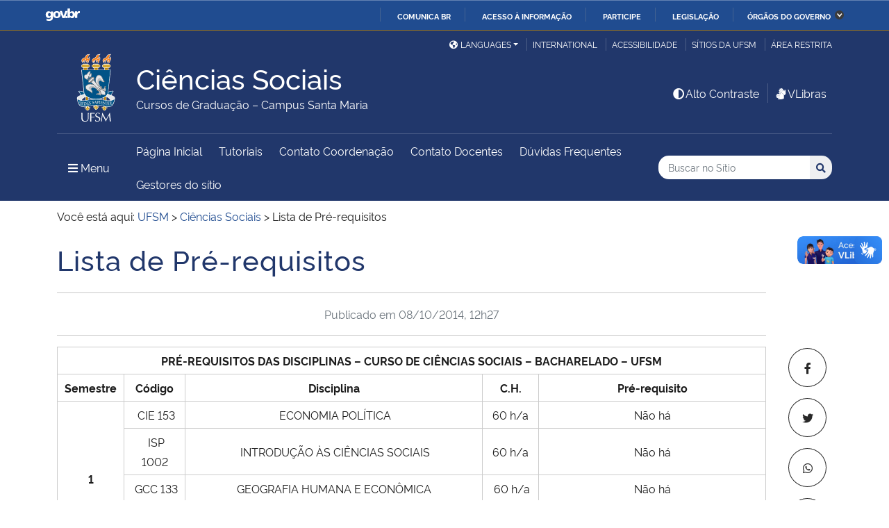

--- FILE ---
content_type: text/html; charset=UTF-8
request_url: https://www.ufsm.br/cursos/graduacao/santa-maria/ciencias-sociais/2014/10/08/estruturacurricular-listaprerequisitos
body_size: 86461
content:
<!doctype html>
<html lang="pt-BR" xmlns:og="http://opengraphprotocol.org/schema/" xmlns:fb="http://www.facebook.com/2008/fbml">
<head>
    <meta charset="UTF-8">
    <meta name="viewport" content="width=device-width, initial-scale=1">
    <link rel="profile" href="http://gmpg.org/xfn/11">
    <link rel="shortcut icon" href="https://www.ufsm.br/app/themes/ufsm/images/icons/favicon.ico" type="image/x-icon">
    <title>Lista de Pré-requisitos &#8211; Ciências Sociais</title>
<meta name='robots' content='max-image-preview:large' />
<link rel='dns-prefetch' href='//www.ufsm.br' />
<link rel='dns-prefetch' href='//translate.google.com' />
<link rel='dns-prefetch' href='//www.googletagmanager.com' />
<link rel="alternate" type="application/rss+xml" title="Feed para Ciências Sociais &raquo;" href="https://www.ufsm.br/cursos/graduacao/santa-maria/ciencias-sociais/feed" />
<link rel="alternate" title="oEmbed (JSON)" type="application/json+oembed" href="https://www.ufsm.br/cursos/graduacao/santa-maria/ciencias-sociais/wp-json/oembed/1.0/embed?url=https%3A%2F%2Fwww.ufsm.br%2Fcursos%2Fgraduacao%2Fsanta-maria%2Fciencias-sociais%2F2014%2F10%2F08%2Festruturacurricular-listaprerequisitos" />
<link rel="alternate" title="oEmbed (XML)" type="text/xml+oembed" href="https://www.ufsm.br/cursos/graduacao/santa-maria/ciencias-sociais/wp-json/oembed/1.0/embed?url=https%3A%2F%2Fwww.ufsm.br%2Fcursos%2Fgraduacao%2Fsanta-maria%2Fciencias-sociais%2F2014%2F10%2F08%2Festruturacurricular-listaprerequisitos&#038;format=xml" />
<link rel="amphtml" href="https://www.ufsm.br/cursos/graduacao/santa-maria/ciencias-sociais/2014/10/08/estruturacurricular-listaprerequisitos?amp"><meta property="og:title" content="Lista de Pré-requisitos"/><meta property="og:description" content="PRÉ-REQUISITOS DAS DISCIPLINAS - CURSO DE CIÊNCIAS SOCIAIS - BACHARELADO - UFSM Semestre Código Disciplina C.H. Pré-requisito 1 &nbsp;CIE 153 &nbsp;ECONOMIA POLÍTICA 60 h/a Não há &nbsp;ISP 1002 &nbsp;INTRODUÇÃO ÀS CIÊNCIAS SOCIAIS 60 h/a &nbsp;Não há&nbsp; &nbsp;GCC 133 GEOGRAFIA HUMAN"/><meta name="description" content="PRÉ-REQUISITOS DAS DISCIPLINAS - CURSO DE CIÊNCIAS SOCIAIS - BACHARELADO - UFSM Semestre Código Disciplina C.H. Pré-requisito 1 &nbsp;CIE 153 &nbsp;ECONOMIA POLÍTICA 60 h/a Não há &nbsp;ISP 1002 &nbsp;INTRODUÇÃO ÀS CIÊNCIAS SOCIAIS 60 h/a &nbsp;Não há&nbsp; &nbsp;GCC 133 GEOGRAFIA HUMAN"/><meta property="og:type" content="article"/><meta property="og:url" content="https://www.ufsm.br/cursos/graduacao/santa-maria/ciencias-sociais/2014/10/08/estruturacurricular-listaprerequisitos"/><meta property="og:site_name" content="Ciências Sociais"/><meta property='og:image' content='https://www.ufsm.br/wp-content/uploads/2019/01/logo-facebook-3.png'>
<style id='wp-img-auto-sizes-contain-inline-css' type='text/css'>
img:is([sizes=auto i],[sizes^="auto," i]){contain-intrinsic-size:3000px 1500px}
/*# sourceURL=wp-img-auto-sizes-contain-inline-css */
</style>
<style id='wp-emoji-styles-inline-css' type='text/css'>

	img.wp-smiley, img.emoji {
		display: inline !important;
		border: none !important;
		box-shadow: none !important;
		height: 1em !important;
		width: 1em !important;
		margin: 0 0.07em !important;
		vertical-align: -0.1em !important;
		background: none !important;
		padding: 0 !important;
	}
/*# sourceURL=wp-emoji-styles-inline-css */
</style>
<link rel='stylesheet' id='wp-block-library-css' href='https://www.ufsm.br/cursos/graduacao/santa-maria/ciencias-sociais/wp-includes/css/dist/block-library/style.min.css?ver=6.9' type='text/css' media='all' />
<style id='wp-block-heading-inline-css' type='text/css'>
h1:where(.wp-block-heading).has-background,h2:where(.wp-block-heading).has-background,h3:where(.wp-block-heading).has-background,h4:where(.wp-block-heading).has-background,h5:where(.wp-block-heading).has-background,h6:where(.wp-block-heading).has-background{padding:1.25em 2.375em}h1.has-text-align-left[style*=writing-mode]:where([style*=vertical-lr]),h1.has-text-align-right[style*=writing-mode]:where([style*=vertical-rl]),h2.has-text-align-left[style*=writing-mode]:where([style*=vertical-lr]),h2.has-text-align-right[style*=writing-mode]:where([style*=vertical-rl]),h3.has-text-align-left[style*=writing-mode]:where([style*=vertical-lr]),h3.has-text-align-right[style*=writing-mode]:where([style*=vertical-rl]),h4.has-text-align-left[style*=writing-mode]:where([style*=vertical-lr]),h4.has-text-align-right[style*=writing-mode]:where([style*=vertical-rl]),h5.has-text-align-left[style*=writing-mode]:where([style*=vertical-lr]),h5.has-text-align-right[style*=writing-mode]:where([style*=vertical-rl]),h6.has-text-align-left[style*=writing-mode]:where([style*=vertical-lr]),h6.has-text-align-right[style*=writing-mode]:where([style*=vertical-rl]){rotate:180deg}
/*# sourceURL=https://www.ufsm.br/cursos/graduacao/santa-maria/ciencias-sociais/wp-includes/blocks/heading/style.min.css */
</style>
<style id='wp-block-paragraph-inline-css' type='text/css'>
.is-small-text{font-size:.875em}.is-regular-text{font-size:1em}.is-large-text{font-size:2.25em}.is-larger-text{font-size:3em}.has-drop-cap:not(:focus):first-letter{float:left;font-size:8.4em;font-style:normal;font-weight:100;line-height:.68;margin:.05em .1em 0 0;text-transform:uppercase}body.rtl .has-drop-cap:not(:focus):first-letter{float:none;margin-left:.1em}p.has-drop-cap.has-background{overflow:hidden}:root :where(p.has-background){padding:1.25em 2.375em}:where(p.has-text-color:not(.has-link-color)) a{color:inherit}p.has-text-align-left[style*="writing-mode:vertical-lr"],p.has-text-align-right[style*="writing-mode:vertical-rl"]{rotate:180deg}
/*# sourceURL=https://www.ufsm.br/cursos/graduacao/santa-maria/ciencias-sociais/wp-includes/blocks/paragraph/style.min.css */
</style>
<style id='global-styles-inline-css' type='text/css'>
:root{--wp--preset--aspect-ratio--square: 1;--wp--preset--aspect-ratio--4-3: 4/3;--wp--preset--aspect-ratio--3-4: 3/4;--wp--preset--aspect-ratio--3-2: 3/2;--wp--preset--aspect-ratio--2-3: 2/3;--wp--preset--aspect-ratio--16-9: 16/9;--wp--preset--aspect-ratio--9-16: 9/16;--wp--preset--color--black: #000000;--wp--preset--color--cyan-bluish-gray: #abb8c3;--wp--preset--color--white: #ffffff;--wp--preset--color--pale-pink: #f78da7;--wp--preset--color--vivid-red: #cf2e2e;--wp--preset--color--luminous-vivid-orange: #ff6900;--wp--preset--color--luminous-vivid-amber: #fcb900;--wp--preset--color--light-green-cyan: #7bdcb5;--wp--preset--color--vivid-green-cyan: #00d084;--wp--preset--color--pale-cyan-blue: #8ed1fc;--wp--preset--color--vivid-cyan-blue: #0693e3;--wp--preset--color--vivid-purple: #9b51e0;--wp--preset--gradient--vivid-cyan-blue-to-vivid-purple: linear-gradient(135deg,rgb(6,147,227) 0%,rgb(155,81,224) 100%);--wp--preset--gradient--light-green-cyan-to-vivid-green-cyan: linear-gradient(135deg,rgb(122,220,180) 0%,rgb(0,208,130) 100%);--wp--preset--gradient--luminous-vivid-amber-to-luminous-vivid-orange: linear-gradient(135deg,rgb(252,185,0) 0%,rgb(255,105,0) 100%);--wp--preset--gradient--luminous-vivid-orange-to-vivid-red: linear-gradient(135deg,rgb(255,105,0) 0%,rgb(207,46,46) 100%);--wp--preset--gradient--very-light-gray-to-cyan-bluish-gray: linear-gradient(135deg,rgb(238,238,238) 0%,rgb(169,184,195) 100%);--wp--preset--gradient--cool-to-warm-spectrum: linear-gradient(135deg,rgb(74,234,220) 0%,rgb(151,120,209) 20%,rgb(207,42,186) 40%,rgb(238,44,130) 60%,rgb(251,105,98) 80%,rgb(254,248,76) 100%);--wp--preset--gradient--blush-light-purple: linear-gradient(135deg,rgb(255,206,236) 0%,rgb(152,150,240) 100%);--wp--preset--gradient--blush-bordeaux: linear-gradient(135deg,rgb(254,205,165) 0%,rgb(254,45,45) 50%,rgb(107,0,62) 100%);--wp--preset--gradient--luminous-dusk: linear-gradient(135deg,rgb(255,203,112) 0%,rgb(199,81,192) 50%,rgb(65,88,208) 100%);--wp--preset--gradient--pale-ocean: linear-gradient(135deg,rgb(255,245,203) 0%,rgb(182,227,212) 50%,rgb(51,167,181) 100%);--wp--preset--gradient--electric-grass: linear-gradient(135deg,rgb(202,248,128) 0%,rgb(113,206,126) 100%);--wp--preset--gradient--midnight: linear-gradient(135deg,rgb(2,3,129) 0%,rgb(40,116,252) 100%);--wp--preset--font-size--small: 13px;--wp--preset--font-size--medium: 20px;--wp--preset--font-size--large: 36px;--wp--preset--font-size--x-large: 42px;--wp--preset--spacing--20: 0.44rem;--wp--preset--spacing--30: 0.67rem;--wp--preset--spacing--40: 1rem;--wp--preset--spacing--50: 1.5rem;--wp--preset--spacing--60: 2.25rem;--wp--preset--spacing--70: 3.38rem;--wp--preset--spacing--80: 5.06rem;--wp--preset--shadow--natural: 6px 6px 9px rgba(0, 0, 0, 0.2);--wp--preset--shadow--deep: 12px 12px 50px rgba(0, 0, 0, 0.4);--wp--preset--shadow--sharp: 6px 6px 0px rgba(0, 0, 0, 0.2);--wp--preset--shadow--outlined: 6px 6px 0px -3px rgb(255, 255, 255), 6px 6px rgb(0, 0, 0);--wp--preset--shadow--crisp: 6px 6px 0px rgb(0, 0, 0);}:where(.is-layout-flex){gap: 0.5em;}:where(.is-layout-grid){gap: 0.5em;}body .is-layout-flex{display: flex;}.is-layout-flex{flex-wrap: wrap;align-items: center;}.is-layout-flex > :is(*, div){margin: 0;}body .is-layout-grid{display: grid;}.is-layout-grid > :is(*, div){margin: 0;}:where(.wp-block-columns.is-layout-flex){gap: 2em;}:where(.wp-block-columns.is-layout-grid){gap: 2em;}:where(.wp-block-post-template.is-layout-flex){gap: 1.25em;}:where(.wp-block-post-template.is-layout-grid){gap: 1.25em;}.has-black-color{color: var(--wp--preset--color--black) !important;}.has-cyan-bluish-gray-color{color: var(--wp--preset--color--cyan-bluish-gray) !important;}.has-white-color{color: var(--wp--preset--color--white) !important;}.has-pale-pink-color{color: var(--wp--preset--color--pale-pink) !important;}.has-vivid-red-color{color: var(--wp--preset--color--vivid-red) !important;}.has-luminous-vivid-orange-color{color: var(--wp--preset--color--luminous-vivid-orange) !important;}.has-luminous-vivid-amber-color{color: var(--wp--preset--color--luminous-vivid-amber) !important;}.has-light-green-cyan-color{color: var(--wp--preset--color--light-green-cyan) !important;}.has-vivid-green-cyan-color{color: var(--wp--preset--color--vivid-green-cyan) !important;}.has-pale-cyan-blue-color{color: var(--wp--preset--color--pale-cyan-blue) !important;}.has-vivid-cyan-blue-color{color: var(--wp--preset--color--vivid-cyan-blue) !important;}.has-vivid-purple-color{color: var(--wp--preset--color--vivid-purple) !important;}.has-black-background-color{background-color: var(--wp--preset--color--black) !important;}.has-cyan-bluish-gray-background-color{background-color: var(--wp--preset--color--cyan-bluish-gray) !important;}.has-white-background-color{background-color: var(--wp--preset--color--white) !important;}.has-pale-pink-background-color{background-color: var(--wp--preset--color--pale-pink) !important;}.has-vivid-red-background-color{background-color: var(--wp--preset--color--vivid-red) !important;}.has-luminous-vivid-orange-background-color{background-color: var(--wp--preset--color--luminous-vivid-orange) !important;}.has-luminous-vivid-amber-background-color{background-color: var(--wp--preset--color--luminous-vivid-amber) !important;}.has-light-green-cyan-background-color{background-color: var(--wp--preset--color--light-green-cyan) !important;}.has-vivid-green-cyan-background-color{background-color: var(--wp--preset--color--vivid-green-cyan) !important;}.has-pale-cyan-blue-background-color{background-color: var(--wp--preset--color--pale-cyan-blue) !important;}.has-vivid-cyan-blue-background-color{background-color: var(--wp--preset--color--vivid-cyan-blue) !important;}.has-vivid-purple-background-color{background-color: var(--wp--preset--color--vivid-purple) !important;}.has-black-border-color{border-color: var(--wp--preset--color--black) !important;}.has-cyan-bluish-gray-border-color{border-color: var(--wp--preset--color--cyan-bluish-gray) !important;}.has-white-border-color{border-color: var(--wp--preset--color--white) !important;}.has-pale-pink-border-color{border-color: var(--wp--preset--color--pale-pink) !important;}.has-vivid-red-border-color{border-color: var(--wp--preset--color--vivid-red) !important;}.has-luminous-vivid-orange-border-color{border-color: var(--wp--preset--color--luminous-vivid-orange) !important;}.has-luminous-vivid-amber-border-color{border-color: var(--wp--preset--color--luminous-vivid-amber) !important;}.has-light-green-cyan-border-color{border-color: var(--wp--preset--color--light-green-cyan) !important;}.has-vivid-green-cyan-border-color{border-color: var(--wp--preset--color--vivid-green-cyan) !important;}.has-pale-cyan-blue-border-color{border-color: var(--wp--preset--color--pale-cyan-blue) !important;}.has-vivid-cyan-blue-border-color{border-color: var(--wp--preset--color--vivid-cyan-blue) !important;}.has-vivid-purple-border-color{border-color: var(--wp--preset--color--vivid-purple) !important;}.has-vivid-cyan-blue-to-vivid-purple-gradient-background{background: var(--wp--preset--gradient--vivid-cyan-blue-to-vivid-purple) !important;}.has-light-green-cyan-to-vivid-green-cyan-gradient-background{background: var(--wp--preset--gradient--light-green-cyan-to-vivid-green-cyan) !important;}.has-luminous-vivid-amber-to-luminous-vivid-orange-gradient-background{background: var(--wp--preset--gradient--luminous-vivid-amber-to-luminous-vivid-orange) !important;}.has-luminous-vivid-orange-to-vivid-red-gradient-background{background: var(--wp--preset--gradient--luminous-vivid-orange-to-vivid-red) !important;}.has-very-light-gray-to-cyan-bluish-gray-gradient-background{background: var(--wp--preset--gradient--very-light-gray-to-cyan-bluish-gray) !important;}.has-cool-to-warm-spectrum-gradient-background{background: var(--wp--preset--gradient--cool-to-warm-spectrum) !important;}.has-blush-light-purple-gradient-background{background: var(--wp--preset--gradient--blush-light-purple) !important;}.has-blush-bordeaux-gradient-background{background: var(--wp--preset--gradient--blush-bordeaux) !important;}.has-luminous-dusk-gradient-background{background: var(--wp--preset--gradient--luminous-dusk) !important;}.has-pale-ocean-gradient-background{background: var(--wp--preset--gradient--pale-ocean) !important;}.has-electric-grass-gradient-background{background: var(--wp--preset--gradient--electric-grass) !important;}.has-midnight-gradient-background{background: var(--wp--preset--gradient--midnight) !important;}.has-small-font-size{font-size: var(--wp--preset--font-size--small) !important;}.has-medium-font-size{font-size: var(--wp--preset--font-size--medium) !important;}.has-large-font-size{font-size: var(--wp--preset--font-size--large) !important;}.has-x-large-font-size{font-size: var(--wp--preset--font-size--x-large) !important;}
/*# sourceURL=global-styles-inline-css */
</style>

<style id='classic-theme-styles-inline-css' type='text/css'>
/*! This file is auto-generated */
.wp-block-button__link{color:#fff;background-color:#32373c;border-radius:9999px;box-shadow:none;text-decoration:none;padding:calc(.667em + 2px) calc(1.333em + 2px);font-size:1.125em}.wp-block-file__button{background:#32373c;color:#fff;text-decoration:none}
/*# sourceURL=/wp-includes/css/classic-themes.min.css */
</style>
<link rel='stylesheet' id='select2-css' href='https://www.ufsm.br/app/themes/ufsm/css/select2.min.css?ver=4.0.13' type='text/css' media='all' />
<link rel='stylesheet' id='ufsm-css' href='https://www.ufsm.br/app/themes/ufsm/css/ufsm.css?ver=2.3.14' type='text/css' media='all' />
<link rel='stylesheet' id='select2-bootstrap-5-theme-css' href='https://www.ufsm.br/app/themes/ufsm/css/select2-bootstrap-5-theme.min.css?ver=1.3.0' type='text/css' media='all' />
<link rel='stylesheet' id='jcloudcss-css' href='https://www.ufsm.br/app/themes/ufsm/css/jqcloud.min.css?ver=6.9' type='text/css' media='all' />
<link rel='stylesheet' id='wp-font-ufsm-css' href='https://www.ufsm.br/app/themes/ufsm/fonts/font-ufsm/font-ufsm.css?ver=6.9' type='text/css' media='all' />
<link rel='stylesheet' id='wp-font-awesome-css' href='https://www.ufsm.br/app/themes/ufsm/fonts/fontawesome/css/all.min.css?ver=6.9' type='text/css' media='all' />
<link rel='stylesheet' id='dashicons-css' href='https://www.ufsm.br/cursos/graduacao/santa-maria/ciencias-sociais/wp-includes/css/dashicons.min.css?ver=6.9' type='text/css' media='all' />
<script type="text/javascript" src="https://www.ufsm.br/app/themes/ufsm/js/jquery.min.js" id="jquery-js"></script>
<script type="text/javascript" src="https://www.ufsm.br/app/themes/ufsm/js/jquery-migrate.js" id="jquery-migrate-fix-js"></script>
<script type="text/javascript" src="https://www.ufsm.br/app/themes/ufsm/js/fixjquery.js?ver=1" id="fixjquery-js"></script>
<script type="text/javascript" src="https://www.ufsm.br/app/themes/ufsm/js/select2.min.js?ver=4.0.13" id="select2js-js"></script>
<script type="text/javascript" defer="defer" async="async" src="//translate.google.com/translate_a/element.js?cb=googleTranslateElementInit2&amp;ver=1" id="google-translate-js"></script>
<script type="text/javascript" defer="defer" async="async" src="//www.googletagmanager.com/gtag/js?id=UA-26102952-9&amp;ver=1" id="google-tag-manager-js"></script>
<link rel="https://api.w.org/" href="https://www.ufsm.br/cursos/graduacao/santa-maria/ciencias-sociais/wp-json/" /><link rel="alternate" title="JSON" type="application/json" href="https://www.ufsm.br/cursos/graduacao/santa-maria/ciencias-sociais/wp-json/wp/v2/posts/388" /><link rel="EditURI" type="application/rsd+xml" title="RSD" href="https://www.ufsm.br/cursos/graduacao/santa-maria/ciencias-sociais/xmlrpc.php?rsd" />
<meta name="generator" content="WordPress 6.9" />
<link rel="canonical" href="https://www.ufsm.br/cursos/graduacao/santa-maria/ciencias-sociais/2014/10/08/estruturacurricular-listaprerequisitos" />
<link rel='shortlink' href='https://www.ufsm.br/cursos/graduacao/santa-maria/ciencias-sociais/?p=388' />
<!-- Stream WordPress user activity plugin v4.0.2 -->
		<style> body{
					background:white !important;
				}
		<meta name="generator" content="Elementor 3.25.11; features: additional_custom_breakpoints, e_optimized_control_loading; settings: css_print_method-external, google_font-enabled, font_display-auto">
			<style>
				.e-con.e-parent:nth-of-type(n+4):not(.e-lazyloaded):not(.e-no-lazyload),
				.e-con.e-parent:nth-of-type(n+4):not(.e-lazyloaded):not(.e-no-lazyload) * {
					background-image: none !important;
				}
				@media screen and (max-height: 1024px) {
					.e-con.e-parent:nth-of-type(n+3):not(.e-lazyloaded):not(.e-no-lazyload),
					.e-con.e-parent:nth-of-type(n+3):not(.e-lazyloaded):not(.e-no-lazyload) * {
						background-image: none !important;
					}
				}
				@media screen and (max-height: 640px) {
					.e-con.e-parent:nth-of-type(n+2):not(.e-lazyloaded):not(.e-no-lazyload),
					.e-con.e-parent:nth-of-type(n+2):not(.e-lazyloaded):not(.e-no-lazyload) * {
						background-image: none !important;
					}
				}
			</style>
			<link rel="icon" href="/app/themes/ufsm/images/icons/favicon.ico" sizes="32x32" />
<link rel="icon" href="/app/themes/ufsm/images/icons/favicon.ico" sizes="192x192" />
<link rel="apple-touch-icon" href="/app/themes/ufsm/images/icons/favicon.ico" />
<meta name="msapplication-TileImage" content="/app/themes/ufsm/images/icons/favicon.ico" />
<style>#wp-admin-bar-elementor_edit_page-default{display:none}</style>
    
    <!-- Caso existir Google analytics do usuário -->
    
    <!-- Global site tag (gtag.js) - Google Analytics UFSM -->
    <script async src="https://www.googletagmanager.com/gtag/js?id=UA-127039120-1"></script>
    <script>
        window.dataLayer = window.dataLayer || [];
        function gtag(){dataLayer.push(arguments);}
        gtag('js', new Date());

        gtag('config', 'UA-127039120-1');
    </script>

    </head>
    <body class="wp-singular post-template-default single single-post postid-388 single-format-standard wp-theme-ufsm template-view portaltype-collective-cover-content wp-embed-responsive group-blog elementor-default elementor-kit-1130" >
        <!-- Jump Acessibilidade -->
        <span id="skip-menu">
            <a class="visually-hidden-focusable" href="#acontent" accesskey="1">Ir para o conteúdo <span class="visually-hidden">Ciências Sociais</span></a>
            <a class="visually-hidden-focusable" href="#amenu" accesskey="2">Ir para o menu <span class="visually-hidden">Ciências Sociais</span></a>
            <a class="visually-hidden-focusable" href="#abusca" accesskey="3">Ir para a busca <span class="visually-hidden">no site Ciências Sociais</span></a>
            <a class="visually-hidden-focusable" href="#afooter" accesskey="4">Ir para o rodapé <span class="visually-hidden">Ciências Sociais</span></a>
        </span>
        <!-- Jump Acessibilidade -->
        <!-- barra do governo -->
        <div id="barra-brasil" style="display:none !important;">
            <ul id="menu-barra-temp" style="list-style:none;">
                <li style="display:inline; padding-right:10px; margin-right:10px; border-right:1px solid #EDEDED">
                    <a href="http://brasil.gov.br" style="font-family:sans,sans-serif; text-decoration:none; color:white;">Portal do Governo Brasileiro</a>
                </li>
            </ul>
        </div>
        <!-- fim barra do governo -->
        <header id="main-header">
            <div class="container">
                <div class="row">
                    <div class="col-md-12 d-flex justify-content-center justify-content-md-end mt-md-1">
                        <ul id="portal-siteactions" class="border-0 m-0">
                            <li  class="dropdown" id="languages">
                                <!-- GOOGLE IDIOMA -->
                                <script>
                                    /* <![CDATA[ */
                                    function GTranslateGetCurrentLang() {var keyValue = document.cookie.match('(^|;) ?googtrans=([^;]*)(;|$)');return keyValue ? keyValue[2].split('/')[2] : null;}
                                    function GTranslateFireEvent(element,event){try{if(document.createEventObject){var evt=document.createEventObject();element.fireEvent('on'+event,evt)}else{var evt=document.createEvent('HTMLEvents');evt.initEvent(event,true,true);element.dispatchEvent(evt)}}catch(e){}}
                                    function doGTranslate(lang_pair){if(lang_pair.value)lang_pair=lang_pair.value;if(lang_pair=='')return;var lang=lang_pair.split('|')[1];if(GTranslateGetCurrentLang() == null && lang == lang_pair.split('|')[0])return;var teCombo;var sel=document.getElementsByTagName('select');for(var i=0;i<sel.length;i++)if(sel[i].className=='goog-te-combo')teCombo=sel[i];if(document.getElementById('google_translate_element2')==null||document.getElementById('google_translate_element2').innerHTML.length==0||teCombo.length==0||teCombo.innerHTML.length==0){setTimeout(function(){doGTranslate(lang_pair)},500)}else{teCombo.value=lang;GTranslateFireEvent(teCombo,'change');GTranslateFireEvent(teCombo,'change')}}
                                    /* ]]> */
                                </script>
                                <div id="google_translate_element2"></div>
                                <script>function googleTranslateElementInit2() {new google.translate.TranslateElement({pageLanguage: 'pt', autoDisplay: false}, 'google_translate_element2');}</script>
                                <a href="#" class="dropdown-toggle px-2 d-block notranslate" id="dropdown_language" data-bs-toggle="dropdown" aria-haspopup="true" aria-expanded="false"><i aria-hidden="true" class="fas me-1 fa-globe-americas d-none d-sm-inline-block"></i>Languages</a>
                                <div class="dropdown-menu" aria-labelledby="dropdown_language">
                                        <a href="#" onclick="doGTranslate('pt|pt');return false;" title="Português" class="dropdown-item nturl notranslate"><span class="flag-icon">🇧🇷</span> Português</a>
                                        <a href="#" onclick="doGTranslate('pt|en');return false;" title="English - Google automatic translation" class="dropdown-item nturl notranslate"><span class="flag-icon">🇺🇸</span> English</a>
                                        <a href="#" onclick="doGTranslate('pt|es');return false;" title="Español - Traducción automática de Google" class="dropdown-item nturl notranslate"><span class="flag-icon">🇪🇸</span> Español</a>
                                        <a href="#" onclick="doGTranslate('pt|fr');return false;" title="Français - Traduction automatique de Google" class="dropdown-item nturl notranslate"><span class="flag-icon">🇫🇷</span> Français</a>
                                        <a href="#" onclick="doGTranslate('pt|it');return false;" title="Italiano - Google traduzione automatica" class="dropdown-item nturl notranslate"><span class="flag-icon">🇮🇹</span> Italiano</a>
                                </div>
                                <!-- GOOGLE IDIOMA -->
                            </li>
                            <li>
                                <a class="bl-ufsm px-2" href="/global" title="International">International</a>
                            </li>
                            <li class="d-none d-md-inline-flex" id="siteaction-accessibility">
                                <a class="bl-ufsm px-2" href="#" title="Acessibilidade" accesskey="5" data-bs-toggle="modal" data-bs-target="#modal-acessibilidade">Acessibilidade</a>
                            </li>
                            <li id="siteaction-sitiosdaufsm">
                                <a class="bl-ufsm px-2" href="/sitios-da-ufsm" title="Sítios da UFSM" accesskey="7">Sítios da UFSM</a>
                            </li>
                            <li class="d-none d-md-inline-flex">
                                <a class="bl-ufsm ps-2" href="https://www.ufsm.br/cursos/graduacao/santa-maria/ciencias-sociais/wp-admin/" title="Área Restrita" accesskey="8">Área restrita</a>
                            </li>
                        </ul>
                    </div>
                </div>
                <div class="row">
                    <div class="col-md-12">

                        <div class="d-flex justify-content-md-between bb-ufsm">

                            <!-- Logo -->
                            <div class="d-flex flex-fill mb-md-3" id="logo">

                                <div class="logo-ufsm flex-shrink-0 mx-md-0">
                                    <a title="Logotipo UFSM" href="/">
                                        <img src="https://www.ufsm.br/app/themes/ufsm/images/brasao.svg" alt="Imagem do brasão composta por quatro elementos: escudo, flor de lis, archotes e lema.">
                                    </a>
                                </div>
                                                                <div class="d-flex text-start">
                                    <a href="https://www.ufsm.br/cursos/graduacao/santa-maria/ciencias-sociais/" rel="home" class="d-flex flex-column align-self-center">
                                        <h1 class="site-title m-0 notranslate titulo-menor">Ciências Sociais</h1>
                                        <div class="site-description notranslate">Cursos de Graduação &#8211; Campus Santa Maria </div>
                                        <span class="notranslate" id="portal-description"></span>
                                    </a>
                                </div>
                            </div>
                            <!-- Acessibilidade -->
                            <div class="my-auto align-self-end d-none d-md-flex flex-shrink-0">
                                <ul class="m-0">
                                    <li class="px-2" id="siteaction-contraste">
                                        <a href="#" onclick="contraste()" class="toggle-contraste text-white" title="Alto Contraste" accesskey="6"><i class="fa fa-fw fa-adjust" aria-hidden="true"></i>Alto Contraste</a>
                                    </li>
                                    <li class="px-2 bl-ufsm" id="siteaction-vlibras">
                                        <a href="http://www.vlibras.gov.br/" class="text-white" accesskey=""><i class="fa fa-fw fa-sign-language" aria-hidden="true"></i>VLibras</a>
                                    </li>
                                </ul>
                            </div>
                        </div>
                    </div>
                </div>
                <!-- HEADER -->
                <div class="row">
                    <div class="col-md-12 d-flex justify-content-between py-0">
                        <div class="d-inline-flex align-items-center">
                            <!-- ICONE MENU -->
                            <div class="header-icons flex-shrink-0">
                                <a class="text-white order-0 px-3" id="amenu" data-bs-toggle="collapse" href="#container-menu-superior" aria-expanded="false" aria-controls="container-menu-superior" style="text-decoration: none;">
                                    <i class="fa fa-bars" aria-hidden="true"></i>
                                    <span aria-hidden="true" class="pe-2">Menu</span>
                                    <span class="visually-hidden">Menu Principal do Sítio</span>
                                </a>
                            </div>
                            <!-- Links Destaque/Serviços -->
                            <div class="align-content-center links-destaque d-none d-lg-flex">
                                <div class="menu-menu-superior-container"><ul id="menu-rapido-services" class="mx-1"><li id="menu-item-2143" class="menu-item menu-item-type-post_type menu-item-object-page menu-item-home menu-item-2143 current-menu-ancestor current-menu-parent"><a href="https://www.ufsm.br/cursos/graduacao/santa-maria/ciencias-sociais/">Página Inicial</a></li>
<li id="menu-item-2095" class="menu-item menu-item-type-post_type menu-item-object-page menu-item-2095"><a href="https://www.ufsm.br/cursos/graduacao/santa-maria/ciencias-sociais/tutoriais">Tutoriais</a></li>
<li id="menu-item-2097" class="menu-item menu-item-type-post_type menu-item-object-page menu-item-2097"><a href="https://www.ufsm.br/cursos/graduacao/santa-maria/ciencias-sociais/contato">Contato Coordenação</a></li>
<li id="menu-item-2096" class="menu-item menu-item-type-post_type menu-item-object-page menu-item-2096"><a href="https://www.ufsm.br/cursos/graduacao/santa-maria/ciencias-sociais/contato-dos-professores">Contato Docentes</a></li>
<li id="menu-item-2099" class="menu-item menu-item-type-post_type menu-item-object-page menu-item-2099"><a href="https://www.ufsm.br/cursos/graduacao/santa-maria/ciencias-sociais/duvidas-frequentes">Dúvidas Frequentes</a></li>
<li class="menu-item menu-item-type menu-item-object"><a href="https://www.ufsm.br/cursos/graduacao/santa-maria/ciencias-sociais/gestores-do-sitio">Gestores do sítio</a></li></ul></div>                            </div>
                        </div>
                        <!-- Search -->
                        <div class="align-self-center flex-shrink-0 my-1 my-sm-2" id="portal-searchbox">
                            <form action="https://www.ufsm.br/cursos/graduacao/santa-maria/ciencias-sociais/busca" >
                                <fieldset>
                                    <legend class="visually-hidden">Busca</legend>
                                    <input type='hidden' value='465' name='sites[]'>                                    <h2 class="visually-hidden">Buscar no no Sítio</h2>
                                    <div class="input-group input-group-sm">
                                        <label for="abusca" class="visually-hidden">Busca: </label>
                                        <input autocomplete="off" type="text" oninput="setCustomValidity('')" oninvalid="setCustomValidity('A busca deve conter no mínimo 3 caracteres')" pattern=".{3,}" id="abusca" required class="form-control rounded-start border-0" placeholder="Buscar no Sítio" aria-label="Buscar no Sítio" title="Pesquisar por:" name="q" value="">
                                        <button class="btn" type="submit">
                                            <span class="visually-hidden">Buscar</span><i class="fa fa-search" aria-hidden="true"></i>
                                        </button>
                                    </div>
                                </fieldset>
                            </form>
                        </div>
                        <!-- MENU & BUSCA -->
                    </div>
                </div>
            </div>

            <!-- MENU PRINCIPAL -->
            <div class="box-menu">
                <div id="container-menu-superior" class="container-menu-superior collapse">
                    <div class="container">
                        <div class="row">
                            <div id="collapse-menu-superior" class="col-12" role="complementary">
                                <div class="col-12 d-lg-none" id="">
                                    <div class="menu-menu-superior-container"><ul id="menu-rapido-mobile" class="menu"><li class="menu-item menu-item-type-post_type menu-item-object-page menu-item-home menu-item-2143 current-menu-ancestor current-menu-parent"><a href="https://www.ufsm.br/cursos/graduacao/santa-maria/ciencias-sociais/">Página Inicial</a></li>
<li class="menu-item menu-item-type-post_type menu-item-object-page menu-item-2095"><a href="https://www.ufsm.br/cursos/graduacao/santa-maria/ciencias-sociais/tutoriais">Tutoriais</a></li>
<li class="menu-item menu-item-type-post_type menu-item-object-page menu-item-2097"><a href="https://www.ufsm.br/cursos/graduacao/santa-maria/ciencias-sociais/contato">Contato Coordenação</a></li>
<li class="menu-item menu-item-type-post_type menu-item-object-page menu-item-2096"><a href="https://www.ufsm.br/cursos/graduacao/santa-maria/ciencias-sociais/contato-dos-professores">Contato Docentes</a></li>
<li class="menu-item menu-item-type-post_type menu-item-object-page menu-item-2099"><a href="https://www.ufsm.br/cursos/graduacao/santa-maria/ciencias-sociais/duvidas-frequentes">Dúvidas Frequentes</a></li>
<li class="menu-item menu-item-type menu-item-object"><a href="https://www.ufsm.br/cursos/graduacao/santa-maria/ciencias-sociais/gestores-do-sitio">Gestores do sítio</a></li></ul></div>                                </div>
                                <nav id="" class="">
                                    <ul id="menu-superior" class="menu"><li id="menu-item-9900" class="menu-item menu-item-type- menu-item-object- menu-item-has-children menu-item-9900"><a>Estrutura</a>
<ul class="sub-menu">
	<li id="menu-item-1009800" class="menu-item menu-item-type- menu-item-object- menu-item-1009800"><a href="https://www.ufsm.br/cursos/graduacao/santa-maria/ciencias-sociais/informacoes-gerais">Sobre</a></li>
	<li id="menu-item-1009801" class="menu-item menu-item-type- menu-item-object- menu-item-1009801"><a href="https://www.ufsm.br/cursos/graduacao/santa-maria/ciencias-sociais/informacoes-do-curriculo">Estrutura Curricular</a></li>
	<li id="menu-item-1009802" class="menu-item menu-item-type- menu-item-object- menu-item-1009802"><a href="https://www.ufsm.br/cursos/graduacao/santa-maria/ciencias-sociais/projeto-pedagogico">Projeto Pedagógico (PPC)</a></li>
	<li id="menu-item-1009803" class="menu-item menu-item-type- menu-item-object- menu-item-1009803"><a href="https://www.ufsm.br/cursos/graduacao/santa-maria/ciencias-sociais/docentes">Docentes</a></li>
	<li id="menu-item-1009804" class="menu-item menu-item-type- menu-item-object- menu-item-1009804"><a href="https://www.ufsm.br/cursos/graduacao/santa-maria/ciencias-sociais/horarios">Horários de Disciplinas</a></li>
	<li id="menu-item-1009805" class="menu-item menu-item-type- menu-item-object- menu-item-1009805"><a href="https://www.ufsm.br/cursos/graduacao/santa-maria/ciencias-sociais/calendario-de-defesas">Calendário de Defesas</a></li>
	<li id="menu-item-1009806" class="menu-item menu-item-type- menu-item-object- menu-item-1009806"><a href="https://www.ufsm.br/cursos/graduacao/santa-maria/ciencias-sociais/grupos">Grupos Acadêmicos</a></li>
</ul>
</li>
<li id="menu-item-1798" class="menu-item menu-item-type-custom menu-item-object-custom menu-item-has-children menu-item-1798"><a >Informações adicionais</a>
<ul class="sub-menu">
	<li id="menu-item-215" class="menu-item menu-item-type-custom menu-item-object-custom menu-item-has-children menu-item-215"><a>Licenciatura</a>
	<ul class="sub-menu">
		<li id="menu-item-221" class="menu-item menu-item-type-post_type menu-item-object-page menu-item-221"><a href="https://www.ufsm.br/cursos/graduacao/santa-maria/ciencias-sociais/apresentacao-2">Apresentação</a></li>
		<li id="menu-item-220" class="menu-item menu-item-type-post_type menu-item-object-page menu-item-220"><a href="https://www.ufsm.br/cursos/graduacao/santa-maria/ciencias-sociais/perfil-do-profissional-2">Perfil do Profissional</a></li>
		<li id="menu-item-219" class="menu-item menu-item-type-post_type menu-item-object-page menu-item-219"><a href="https://www.ufsm.br/cursos/graduacao/santa-maria/ciencias-sociais/area-de-atuacao-2">Área de atuação</a></li>
		<li id="menu-item-218" class="menu-item menu-item-type-post_type menu-item-object-page menu-item-218"><a href="https://www.ufsm.br/cursos/graduacao/santa-maria/ciencias-sociais/egressos">Egressos</a></li>
		<li id="menu-item-217" class="menu-item menu-item-type-post_type menu-item-object-page menu-item-217"><a href="https://www.ufsm.br/cursos/graduacao/santa-maria/ciencias-sociais/colegiado-do-curso-2">Colegiado do curso</a></li>
		<li id="menu-item-216" class="menu-item menu-item-type-post_type menu-item-object-page menu-item-216"><a href="https://www.ufsm.br/cursos/graduacao/santa-maria/ciencias-sociais/nucleo-docente-estruturante-2">Núcleo Docente Estruturante</a></li>
		<li id="menu-item-343" class="menu-item menu-item-type-post_type menu-item-object-page menu-item-343"><a href="https://www.ufsm.br/cursos/graduacao/santa-maria/ciencias-sociais/galeria-2">Galeria</a></li>
	</ul>
</li>
	<li id="menu-item-164" class="menu-item menu-item-type-custom menu-item-object-custom menu-item-has-children menu-item-164"><a>Bacharelado</a>
	<ul class="sub-menu">
		<li id="menu-item-162" class="menu-item menu-item-type-post_type menu-item-object-page menu-item-162"><a href="https://www.ufsm.br/cursos/graduacao/santa-maria/ciencias-sociais/apresentacao">Apresentação</a></li>
		<li id="menu-item-161" class="menu-item menu-item-type-post_type menu-item-object-page menu-item-161"><a href="https://www.ufsm.br/cursos/graduacao/santa-maria/ciencias-sociais/perfil-do-profissional">Perfil do Profissional</a></li>
		<li id="menu-item-160" class="menu-item menu-item-type-post_type menu-item-object-page menu-item-160"><a href="https://www.ufsm.br/cursos/graduacao/santa-maria/ciencias-sociais/area-de-atuacao">Área de Atuação</a></li>
		<li id="menu-item-202" class="menu-item menu-item-type-post_type menu-item-object-page menu-item-202"><a href="https://www.ufsm.br/cursos/graduacao/santa-maria/ciencias-sociais/colegiado-do-curso">Colegiado do Curso</a></li>
		<li id="menu-item-201" class="menu-item menu-item-type-post_type menu-item-object-page menu-item-201"><a href="https://www.ufsm.br/cursos/graduacao/santa-maria/ciencias-sociais/nucleo-docente-estruturante">Núcleo Docente Estruturante</a></li>
		<li id="menu-item-200" class="menu-item menu-item-type-post_type menu-item-object-page menu-item-200"><a href="https://www.ufsm.br/cursos/graduacao/santa-maria/ciencias-sociais/galeria">Galeria</a></li>
		<li id="menu-item-243" class="menu-item menu-item-type-post_type menu-item-object-page menu-item-243"><a href="https://www.ufsm.br/cursos/graduacao/santa-maria/ciencias-sociais/regime-de-exercicios-domiciliares">Regime de Exercícios Domiciliares</a></li>
	</ul>
</li>
</ul>
</li>
<li id="menu-item-239" class="menu-item menu-item-type-custom menu-item-object-custom menu-item-has-children menu-item-239"><a>Licenciatura</a>
<ul class="sub-menu">
	<li id="menu-item-245" class="menu-item menu-item-type-post_type menu-item-object-page menu-item-245"><a href="https://www.ufsm.br/cursos/graduacao/santa-maria/ciencias-sociais/disciplinas-complementares-de-graduacao-2">Disciplinas Complementares de Graduação</a></li>
	<li id="menu-item-240" class="menu-item menu-item-type-post_type menu-item-object-page menu-item-240"><a href="https://www.ufsm.br/cursos/graduacao/santa-maria/ciencias-sociais/estagios-curriculares-supervisionados">Estágios Curriculares Supervisionados</a></li>
	<li id="menu-item-241" class="menu-item menu-item-type-post_type menu-item-object-page menu-item-241"><a href="https://www.ufsm.br/cursos/graduacao/santa-maria/ciencias-sociais/trabalho-de-conclusao-de-curso">Trabalho de Conclusão de Curso</a></li>
	<li id="menu-item-1021" class="menu-item menu-item-type-post_type menu-item-object-page menu-item-1021"><a href="https://www.ufsm.br/cursos/graduacao/santa-maria/ciencias-sociais/duplo-ingresso">Duplo Ingresso</a></li>
</ul>
</li>
<li id="menu-item-156" class="menu-item menu-item-type-custom menu-item-object-custom menu-item-has-children menu-item-156"><a>Bacharelado</a>
<ul class="sub-menu">
	<li id="menu-item-170" class="menu-item menu-item-type-post_type menu-item-object-page menu-item-170"><a href="https://www.ufsm.br/cursos/graduacao/santa-maria/ciencias-sociais/disciplinas-complementares-de-graduacao">Disciplinas Complementares de Graduação</a></li>
	<li id="menu-item-1187" class="menu-item menu-item-type-post_type menu-item-object-page menu-item-1187"><a href="https://www.ufsm.br/cursos/graduacao/santa-maria/ciencias-sociais/tcc">Trabalhos de Conclusão de Curso</a></li>
</ul>
</li>
<li id="menu-item-247" class="menu-item menu-item-type-custom menu-item-object-custom menu-item-has-children menu-item-247"><a >Pesquisa e Extensão</a>
<ul class="sub-menu">
	<li id="menu-item-250" class="menu-item menu-item-type-post_type menu-item-object-page menu-item-250"><a href="https://www.ufsm.br/cursos/graduacao/santa-maria/ciencias-sociais/pibid">PIBID</a></li>
</ul>
</li>
<li id="menu-item-1887" class="menu-item menu-item-type-post_type menu-item-object-page menu-item-1887"><a href="https://www.ufsm.br/cursos/graduacao/santa-maria/ciencias-sociais/duvidas-frequentes">Dúvidas Frequentes</a></li>
<li id="menu-item-1895" class="menu-item menu-item-type-post_type menu-item-object-page menu-item-1895"><a href="https://www.ufsm.br/cursos/graduacao/santa-maria/ciencias-sociais/contato-dos-professores">Contato Docentes</a></li>
<li id="menu-item-2030" class="menu-item menu-item-type-custom menu-item-object-custom menu-item-has-children menu-item-2030"><a >Estágios</a>
<ul class="sub-menu">
	<li id="menu-item-2031" class="menu-item menu-item-type-post_type menu-item-object-page menu-item-2031"><a href="https://www.ufsm.br/cursos/graduacao/santa-maria/ciencias-sociais/estagio-obrigatorio">Estágio Obrigatório</a></li>
	<li id="menu-item-2032" class="menu-item menu-item-type-post_type menu-item-object-page menu-item-2032"><a href="https://www.ufsm.br/cursos/graduacao/santa-maria/ciencias-sociais/estagio-nao-obrigatorio">Estágio Não-Obrigatório</a></li>
</ul>
</li>
</ul>                                                                    </nav>
                            </div>
                        </div>
                    </div><!-- fim div.container -->
                </div>
            </div>
        </header> <!-- fim main-header -->
        <div class="row m-0 alert-conectividade">
            <div class="container px-4">
                <p class="my-2">
                    <i class="fa fa-exclamation-triangle fa-fw me-2" aria-hidden="true"></i>Aviso de Conectividade
                    <a href="#" id="link-status-rede" data-bs-toggle="modal" data-bs-target="#modalStatusRede"><i class="fa fa-link fa-fw"></i> Saber Mais</a>
                </p>
            </div>
        </div>
        <main id="main-content" >
            <!-- Breadcrumb -->
                            <div class="container" aria-hidden="true">
                    <div class="row">
                        <div class="col-12 breadcrumb-nav py-2 mb-3">Você está aqui: <!-- Breadcrumb NavXT 7.3.1 -->
<span property="itemListElement" typeof="ListItem"><a property="item" typeof="WebPage" title="Ir para Universidade Federal de Santa Maria" href="https://www.ufsm.br" class="main-home"><span property="name">UFSM</span></a><meta property="position" content="1"></span> &gt; <span property="itemListElement" typeof="ListItem"><a property="item" typeof="WebPage" title="Ir para Ciências Sociais." href="https://www.ufsm.br/cursos/graduacao/santa-maria/ciencias-sociais" class="home"><span property="name">Ciências Sociais</span></a><meta property="position" content="2"></span> &gt; <span property="itemListElement" typeof="ListItem"><span property="name">Lista de Pré-requisitos</span><meta property="position" content="3"></span></div>
                    </div>
                </div>
            	
	<div class="container">
		<div class="row">
			<section id="main-section" class="content-area col-12">
				<a name="acontent" id="acontent"><span class="visually-hidden">Início do conteúdo</span></a>
				
				
					
<div class='row'>
	<div class="col-12"  >
				<h1 class="entry-title text-start text-primary">Lista de Pré-requisitos</h1>			</div>
			<div class='col-12 col-lg-1 order-lg-5 justify-content-around justify-content-lg-start  align-items-center mt-3 flex-row flex-lg-column d-flex mt-lg-5 pt-lg-5'>
		<a class="btn btn-facebook social-buttons-noticias mb-lg-3" title="Compartilhar esta publicação no Facebook" onclick="window.open('https://www.facebook.com/sharer/sharer.php?u='+encodeURIComponent('https://www.ufsm.br/cursos/graduacao/santa-maria/ciencias-sociais/2014/10/08/estruturacurricular-listaprerequisitos'),'facebook-share-dialog','width=626,height=436'); return false;" ><i class="fab fa-facebook-f"></i></a>
		<a class="btn btn-twitter social-buttons-noticias mb-lg-3" title="Compartilhar esta publicação no Twitter" onclick="javascript:window.open('https://twitter.com/share?text=Lista de Pré-requisitos&amp;url=https://ufsm.br/r-465-388','Twitter-dialog','width=626,height=436'); return false;"><i class="fab fa-twitter"></i></a>
		<a class="btn btn-whatsapp social-buttons-noticias mb-lg-3" title="Compartilhar esta publicação no WhatsApp" href='https://api.whatsapp.com/send?text=Lista de Pré-requisitos Acesse: https://www.ufsm.br/cursos/graduacao/santa-maria/ciencias-sociais/2014/10/08/estruturacurricular-listaprerequisitos' target='_blank'><i class="fab fa-whatsapp"></i></a>
		<button class="btn btn-short-share-link social-buttons-noticias mb-lg-3" title="Copiar link de divulgação" data-clipboard-text="https://ufsm.br/r-465-388">
			<i class="fas fa-link" aria-hidden="true"></i>
			<span class="visually-hidden">Copiar para área de transferência</span>
		</button>
		<a class="btn btn-ouvir social-buttons-noticias mb-lg-3 stopped" title="Ouvir esta notícia"><i class="fas fa-volume-up"></i></a>
	</div>
	<div class='col-lg-11'>
		<article id="post-388" class="post-388 post type-post status-publish format-standard hentry category-sem-categoria">
			<header class="entry-header">
				<hr>
				<div class="entry-meta row">
					<div class="col-lg-12 text-center">
						<span class="posted-on text-muted">Publicado em <time class="entry-date published updated" datetime="2014-10-08T12:27:48-03:00">08/10/2014, 12h27</time></span>					</div>
				</div><!-- .entry-meta -->   
				<hr>
			</header><!-- .entry-header -->

			<div class="entry-content noticia-conteudo">
				<table style="width: 100%;" border="1" align="center">
<tbody>
<tr>
<td style="text-align: center;" colspan="5"><strong>PRÉ-REQUISITOS DAS DISCIPLINAS &#8211; CURSO DE CIÊNCIAS SOCIAIS &#8211; BACHARELADO &#8211; UFSM</strong></td>
</tr>
<tr>
<td style="text-align: center;"><strong>Semestre</strong></td>
<td style="text-align: center;"><strong>Código</strong></td>
<td style="text-align: center;"><strong>Disciplina</strong></td>
<td style="text-align: center;"><strong>C.H.</strong></td>
<td style="text-align: center;"><strong>Pré-requisito</strong></td>
</tr>
<tr>
<td style="text-align: center;" rowspan="5"><strong>1</strong></td>
<td style="text-align: center;">&nbsp;CIE 153</td>
<td style="text-align: center;">&nbsp;ECONOMIA POLÍTICA</td>
<td style="text-align: center;">60 h/a</td>
<td style="text-align: center;"><span style="color: #ff0000;">Não há</span></td>
</tr>
<tr>
<td style="text-align: center;">&nbsp;ISP 1002</td>
<td style="text-align: center;">&nbsp;INTRODUÇÃO ÀS CIÊNCIAS SOCIAIS</td>
<td style="text-align: center;">60 h/a</td>
<td style="text-align: center;">&nbsp;<span style="color: #ff0000;">Não há</span>&nbsp;</td>
</tr>
<tr>
<td style="text-align: center;">&nbsp;GCC 133</td>
<td style="text-align: center;">GEOGRAFIA HUMANA E ECONÔMICA</td>
<td style="text-align: center;">&nbsp;60 h/a</td>
<td style="text-align: center;"><span style="color: #ff0000;">Não há</span></td>
</tr>
<tr>
<td style="text-align: center;">&nbsp;HST 101</td>
<td style="text-align: center;">&nbsp;HISTÓRIA ECONÔMICA, POLÍTICA E SOCIAL GERAL</td>
<td style="text-align: center;">&nbsp;60 h/a</td>
<td style="text-align: center;"><span style="color: #ff0000;">Não há</span></td>
</tr>
<tr>
<td style="text-align: center;"><span style="color: #0000ff;">DCG 1</span></td>
<td style="text-align: center;"><span style="color: #0000ff;">&nbsp;DISCIPLINA COMPLEMENTAR DE GRADUAÇÃO</span></td>
<td style="text-align: center;"><span style="color: #0000ff;">&nbsp;60 h/a</span></td>
<td style="text-align: center;"><span style="color: #ff0000;">Não há</span></td>
</tr>
<tr>
<td colspan="5">&nbsp;</td>
</tr>
<tr>
<td style="text-align: center;" rowspan="5"><strong>2</strong></td>
<td style="text-align: center;">&nbsp;ISP 1005</td>
<td style="text-align: center;">SOCIOLOGIA I</td>
<td style="text-align: center;">60 h/a</td>
<td style="text-align: center;">&nbsp;<strong>ISP 1002</strong></td>
</tr>
<tr>
<td style="text-align: center;">&nbsp;ISP 1004</td>
<td style="text-align: center;">&nbsp;POLÍTICA I</td>
<td style="text-align: center;">60 h/a</td>
<td style="text-align: center;"><strong>&nbsp;ISP 1002</strong></td>
</tr>
<tr>
<td style="text-align: center;">&nbsp;ISP 1049</td>
<td style="text-align: center;">&nbsp;ANTROPOLOGIA A</td>
<td style="text-align: center;">60 h/a</td>
<td style="text-align: center;"><strong>&nbsp;ISP 1002</strong></td>
</tr>
<tr>
<td style="text-align: center;">&nbsp;HST 102</td>
<td style="text-align: center;">&nbsp;HISTÓRIA ECONÔMICA, POLÍTICA E SOCIAL DO BRASIL</td>
<td style="text-align: center;">60 h/a</td>
<td style="text-align: center;"><strong>&nbsp;HST 101</strong></td>
</tr>
<tr>
<td style="text-align: center;">&nbsp;STC 118</td>
<td style="text-align: center;">&nbsp;ESTATÍSTICA APLICADA ÀS CIÊNCIAS SOCIAIS I</td>
<td style="text-align: center;">60 h/a</td>
<td style="text-align: center;"><span style="color: #ff0000;">Não há</span></td>
</tr>
<tr>
<td colspan="5">&nbsp;</td>
</tr>
<tr>
<td style="text-align: center;" rowspan="5"><strong>3</strong></td>
<td style="text-align: center;">&nbsp;ISP 1008</td>
<td style="text-align: center;">SOCIOLOGIA II</td>
<td style="text-align: center;">60 h/a</td>
<td style="text-align: center;"><strong>ISP 1005</strong></td>
</tr>
<tr>
<td style="text-align: center;">&nbsp;ISP 1007</td>
<td style="text-align: center;">POLÍTICA II</td>
<td style="text-align: center;">60 h/a</td>
<td style="text-align: center;"><strong>ISP 1004</strong></td>
</tr>
<tr>
<td style="text-align: center;">&nbsp;ISP 1050</td>
<td style="text-align: center;">ANTROPOLOGIA B</td>
<td style="text-align: center;">60 h/a</td>
<td style="text-align: center;"><strong>ISP 1049</strong></td>
</tr>
<tr>
<td style="text-align: center;"><span style="color: #0000ff;">DCG 2</span></td>
<td style="text-align: center;"><span style="color: #0000ff;">&nbsp;DISCIPLINA COMPLEMENTAR DE GRADUAÇÃO</span></td>
<td style="text-align: center;"><span style="color: #0000ff;">60 h/a</span></td>
<td style="text-align: center;"><span style="color: #ff0000;">Não há</span></td>
</tr>
<tr>
<td style="text-align: center;">&nbsp;STC 119</td>
<td style="text-align: center;">&nbsp;ESTATÍSTICA APLICADA ÀS CIÊNCIAS SOCIAIS II</td>
<td style="text-align: center;">60 h/a</td>
<td style="text-align: center;"><strong>&nbsp;STC 118</strong></td>
</tr>
<tr>
<td colspan="5">&nbsp;</td>
</tr>
<tr>
<td style="text-align: center;" rowspan="5"><strong>4</strong></td>
<td style="text-align: center;">&nbsp;ISP 1011</td>
<td style="text-align: center;">SOCIOLOGIA III</td>
<td style="text-align: center;">60 h/a</td>
<td style="text-align: center;"><strong>ISP 1008</strong></td>
</tr>
<tr>
<td style="text-align: center;">&nbsp;ISP 1010</td>
<td style="text-align: center;">&nbsp;POLÍTICA III</td>
<td style="text-align: center;">60 h/a</td>
<td style="text-align: center;"><strong>&nbsp;ISP 1007</strong></td>
</tr>
<tr>
<td style="text-align: center;">&nbsp;ISP 1051</td>
<td style="text-align: center;">&nbsp;ANTROPOLOGIA C</td>
<td style="text-align: center;">60 h/a</td>
<td style="text-align: center;"><strong>&nbsp;ISP 1050</strong></td>
</tr>
<tr>
<td style="text-align: center;"><span style="color: #0000ff;">DCG 3</span></td>
<td style="text-align: center;"><span style="color: #0000ff;">&nbsp;DISCIPLINA COMPLEMENTAR DE GRADUAÇÃO</span></td>
<td style="text-align: center;"><span style="color: #0000ff;">60 h/a</span></td>
<td style="text-align: center;"><span style="color: #ff0000;">&nbsp;Não há</span></td>
</tr>
<tr>
<td style="text-align: center;"><span style="color: #0000ff;">DCG 4</span></td>
<td style="text-align: center;"><span style="color: #0000ff;">&nbsp;DISCIPLINA COMPLEMENTAR DE GRADUAÇÃO</span></td>
<td style="text-align: center;"><span style="color: #0000ff;">60 h/a</span></td>
<td style="text-align: center;"><span style="color: #ff0000;">&nbsp;Não há</span></td>
</tr>
<tr>
<td colspan="5">&nbsp;</td>
</tr>
<tr>
<td style="text-align: center;" rowspan="4"><strong>5</strong></td>
<td style="text-align: center;">&nbsp;ISP 1012</td>
<td style="text-align: center;">&nbsp;MÉTODOS E TÉCNICAS DE PESQUISA</td>
<td style="text-align: center;">60 h/a</td>
<td style="text-align: center;"><strong>ISP 1010 / ISP 1011 / ISP 1051 / STC 119</strong></td>
</tr>
<tr>
<td style="text-align: center;">&nbsp;ISP 1001</td>
<td style="text-align: center;">&nbsp;EPISTEMOLOGIA DAS CIÊNCIAS SOCIAIS</td>
<td style="text-align: center;">60 h/a</td>
<td style="text-align: center;"><strong>&nbsp;ISP 1010 / ISP 1011 / ISP 1051</strong></td>
</tr>
<tr>
<td style="text-align: center;"><span style="color: #0000ff;">DCG 5</span></td>
<td style="text-align: center;"><span style="color: #0000ff;">DISCIPLINA COMPLEMENTAR DE GRADUAÇÃO&nbsp;</span></td>
<td style="text-align: center;"><span style="color: #0000ff;">60 h/a</span></td>
<td style="text-align: center;"><span style="color: #ff0000;">&nbsp;Não há</span></td>
</tr>
<tr>
<td style="text-align: center;"><span style="color: #0000ff;">DCG 6</span></td>
<td style="text-align: center;"><span style="color: #0000ff;">&nbsp;DISCIPLINA COMPLEMENTAR DE GRADUAÇÃO</span></td>
<td style="text-align: center;"><span style="color: #0000ff;">60 h/a</span></td>
<td style="text-align: center;"><span style="color: #ff0000;">&nbsp;Não há</span></td>
</tr>
<tr>
<td colspan="5">&nbsp;</td>
</tr>
<tr>
<td style="text-align: center;" rowspan="4"><strong>6</strong></td>
<td style="text-align: center;">&nbsp;ISP 1052</td>
<td style="text-align: center;">PROJETO DE PESQUISA NAS CIÊNCIAS SOCIAIS</td>
<td style="text-align: center;">120 h/a&nbsp;</td>
<td style="text-align: center;"><strong>ISP 1012</strong></td>
</tr>
<tr>
<td style="text-align: center;"><span style="color: #0000ff;">DCG 7</span></td>
<td style="text-align: center;"><span style="color: #0000ff;">&nbsp;DISCIPLINA COMPLEMENTAR DE GRADUAÇÃO</span></td>
<td style="text-align: center;"><span style="color: #0000ff;">60 h/a</span></td>
<td style="text-align: center;"><span style="color: #ff0000;">&nbsp;Não há</span></td>
</tr>
<tr>
<td style="text-align: center;"><span style="color: #0000ff;">DCG 8</span></td>
<td style="text-align: center;"><span style="color: #0000ff;">DISCIPLINA COMPLEMENTAR DE GRADUAÇÃO</span></td>
<td style="text-align: center;"><span style="color: #0000ff;">60 h/a</span></td>
<td style="text-align: center;"><span style="color: #ff0000;">&nbsp;Não há</span></td>
</tr>
<tr>
<td style="text-align: center;"><span style="color: #0000ff;">DCG 9</span></td>
<td style="text-align: center;"><span style="color: #0000ff;">&nbsp;DISCIPLINA COMPLEMENTAR DE GRADUAÇÃO</span></td>
<td style="text-align: center;"><span style="color: #0000ff;">60 h/a</span></td>
<td style="text-align: center;"><span style="color: #ff0000;">&nbsp;Não há</span></td>
</tr>
<tr>
<td colspan="5">&nbsp;</td>
</tr>
<tr>
<td style="text-align: center;" rowspan="3"><strong>7</strong></td>
<td style="text-align: center;">&nbsp;ISP 1014</td>
<td style="text-align: center;">&nbsp;TRABALHO DE CONCLUSÃO DE CURSO I</td>
<td style="text-align: center;">&nbsp;120 h/a</td>
<td style="text-align: center;"><strong>&nbsp;ISP 1052</strong></td>
</tr>
<tr>
<td style="text-align: center;"><span style="color: #0000ff;">DCG 10</span></td>
<td style="text-align: center;"><span style="color: #0000ff;">&nbsp;DISCIPLINA COMPLEMENTAR DE GRADUAÇÃO</span></td>
<td style="text-align: center;"><span style="color: #0000ff;">60 h/a</span></td>
<td style="text-align: center;"><span style="color: #ff0000;">&nbsp;Não há</span></td>
</tr>
<tr>
<td style="text-align: center;"><span style="color: #0000ff;">DCG 11</span></td>
<td style="text-align: center;"><span style="color: #0000ff;">&nbsp;DISCIPLINA COMPLEMENTAR DE GRADUAÇÃO</span></td>
<td style="text-align: center;"><span style="color: #0000ff;">60 h/a</span></td>
<td style="text-align: center;"><span style="color: #ff0000;">&nbsp;Não há</span></td>
</tr>
<tr>
<td colspan="5">&nbsp;</td>
</tr>
<tr>
<td style="text-align: center;" rowspan="2"><strong>8</strong></td>
<td style="text-align: center;">ISP 1015</td>
<td style="text-align: center;">TRABALHO DE CONCLUSÃO DE CURSO II</td>
<td style="text-align: center;">120 h/a</td>
<td style="text-align: center;">&nbsp;<strong>ISP 1014</strong></td>
</tr>
<tr>
<td style="text-align: center;"><span style="color: #0000ff;">DCG 12</span></td>
<td style="text-align: center;"><span style="color: #0000ff;">&nbsp;DISCIPLINA COMPLEMENTAR DE GRADUAÇÃO</span></td>
<td style="text-align: center;"><span style="color: #0000ff;">60 h/a</span></td>
<td style="text-align: center;"><span style="color: #ff0000;">&nbsp;Não há</span></td>
</tr>
</tbody>
</table>
				<div class="d-flex w-100 flex-column flex-sm-row align-items-center align-items-sm-baseline border-top pt-2 justify-content-sm-center">
					<div class="">Divulgue este conteúdo: </div>
					<div class="">
						<div class="d-flex align-items-baseline justify-content-center">
							<span class="px-1">https://ufsm.br/r-465-388</span>
							<button class="btn btn-sm btn-outline-secondary btn-short-share-link" type="button" title="Copiar link de divulgação" data-clipboard-text="https://ufsm.br/r-465-388">
								<i class="fas fa-link" aria-hidden="true"></i>
								Copiar
								<span class="visually-hidden">para área de transferência</span>
							</button>
						</div>
					</div>
				</div>
								
			</div><!-- .entry-content -->
													<h2 class="entry-title text-primary">Publicações Recentes</h2>
				<div class='widget-noticias-inside'>
                        <div class="row">
                                    <div class="col-12 col-lg-4 pb-4">
                                        
                                        
                    
                    <a class="noticias-widget-title d-block "  title="UFSM oferta disciplina de férias sobre Direitos Humanos" href="https://www.ufsm.br/cursos/graduacao/santa-maria/ciencias-sociais/2025/12/29/ufsm-oferta-disciplina-de-ferias-sobre-direitos-humanos">
                                                UFSM oferta disciplina de férias sobre Direitos Humanos                    </a>
                    
                    
                                        
                                        
                                        </div>
                                    <div class="col-12 col-lg-4 pb-4">
                                        
                                        
                    
                    <a class="noticias-widget-title d-block "  title="⚠ Datas importantes do primeiro semestre de 2026" href="https://www.ufsm.br/cursos/graduacao/santa-maria/ciencias-sociais/2025/12/23/%e2%9a%a0-datas-importantes-do-segundo-semestre-de-2025-3">
                                                ⚠ Datas importantes do primeiro semestre de 2026                    </a>
                    
                    
                                        
                                        
                                        </div>
                                    <div class="col-12 col-lg-4 pb-4">
                                        
                                        
                    
                    <a class="noticias-widget-title d-block "  title="ELEIÇÃO DIRETÓRIO ACADÊMICO (DACS) &#8211; Divulgado Edital" href="https://www.ufsm.br/cursos/graduacao/santa-maria/ciencias-sociais/2025/11/27/eleicao-diretorio-academico-divulgado-edital">
                                                ELEIÇÃO DIRETÓRIO ACADÊMICO (DACS) &#8211; Divulgado Edital                    </a>
                    
                    
                                        
                                        
                                        </div>
                            </div>
                    <div class="row">
                                    <div class="col-12 col-lg-4 pb-4">
                                        
                                        
                    
                    <a class="noticias-widget-title d-block "  title="3º Workshop on the Philosophy of Emotion" href="https://www.ufsm.br/cursos/graduacao/santa-maria/ciencias-sociais/2025/11/25/3o-workshop-on-the-philosophy-of-emotion">
                                                3º Workshop on the Philosophy of Emotion                    </a>
                    
                    
                                        
                                        
                                        </div>
                                    <div class="col-12 col-lg-4 pb-4">
                                        
                                        
                    
                    <a class="noticias-widget-title d-block "  title="UNETCHAC Autumn School 2025 – Registrations Open" href="https://www.ufsm.br/cursos/graduacao/santa-maria/ciencias-sociais/2025/11/18/unetchac-autumn-school-2025-registrations-open">
                                                UNETCHAC Autumn School 2025 – Registrations Open                    </a>
                    
                    
                                        
                                        
                                        </div>
                                    <div class="col-12 col-lg-4 pb-4">
                                        
                                        
                    
                    <a class="noticias-widget-title d-block "  title="Oportunidade de intercâmbio com acomodação gratuita na Rússia, para estudantes de graduação e pós-graduação" href="https://www.ufsm.br/cursos/graduacao/santa-maria/ciencias-sociais/2025/11/11/oportunidade-de-intercambio-com-acomodacao-gratuita-na-russia-para-estudantes-de-graduacao-e-pos-graduacao">
                                                Oportunidade de intercâmbio com acomodação gratuita na Rússia, para estudantes de graduação e pós-graduação                    </a>
                    
                    
                                        
                                        
                                        </div>
                            </div>
            </div>
					</article><!-- #post-## -->
	</div>
</div>
<script type="text/javascript">
	$(document).ready(function (){
		$(".btn-ouvir").click(function(){
			if(responsiveVoice.voiceSupport()) {
				if ($(this).hasClass("stopped")){
					$(this).removeClass("stopped");
					$(this).addClass("playing");
					$(this).children('i').removeClass('fa-volume-up').addClass('fa-pause');
					responsiveVoice.setDefaultVoice("Brazilian Portuguese Female");
										responsiveVoice.speak('Lista de Pré-requisitos.PRÉ-REQUISITOS DAS DISCIPLINAS - CURSO DE CIÊNCIAS SOCIAIS - BACHARELADO - UFSM   Semestre Código Disciplina C.H. Pré-requisito   1 CIE 153 ECONOMIA POLÍTICA 60 h/a Não há   ISP 1002 INTRODUÇÃO ÀS CIÊNCIAS SOCIAIS 60 h/a Não há   GCC 133 GEOGRAFIA HUMANA E ECONÔMICA 60 h/a Não há   HST 101 HISTÓRIA ECONÔMICA, POLÍTICA E SOCIAL GERAL 60 h/a Não há   DCG 1 DISCIPLINA COMPLEMENTAR DE GRADUAÇÃO 60 h/a Não há      2 ISP 1005 SOCIOLOGIA I 60 h/a ISP 1002   ISP 1004 POLÍTICA I 60 h/a ISP 1002   ISP 1049 ANTROPOLOGIA A 60 h/a ISP 1002   HST 102 HISTÓRIA ECONÔMICA, POLÍTICA E SOCIAL DO BRASIL 60 h/a HST 101   STC 118 ESTATÍSTICA APLICADA ÀS CIÊNCIAS SOCIAIS I 60 h/a Não há      3 ISP 1008 SOCIOLOGIA II 60 h/a ISP 1005   ISP 1007 POLÍTICA II 60 h/a ISP 1004   ISP 1050 ANTROPOLOGIA B 60 h/a ISP 1049   DCG 2 DISCIPLINA COMPLEMENTAR DE GRADUAÇÃO 60 h/a Não há   STC 119 ESTATÍSTICA APLICADA ÀS CIÊNCIAS SOCIAIS II 60 h/a STC 118      4 ISP 1011 SOCIOLOGIA III 60 h/a ISP 1008   ISP 1010 POLÍTICA III 60 h/a ISP 1007   ISP 1051 ANTROPOLOGIA C 60 h/a ISP 1050   DCG 3 DISCIPLINA COMPLEMENTAR DE GRADUAÇÃO 60 h/a Não há   DCG 4 DISCIPLINA COMPLEMENTAR DE GRADUAÇÃO 60 h/a Não há      5 ISP 1012 MÉTODOS E TÉCNICAS DE PESQUISA 60 h/a ISP 1010 / ISP 1011 / ISP 1051 / STC 119   ISP 1001 EPISTEMOLOGIA DAS CIÊNCIAS SOCIAIS 60 h/a ISP 1010 / ISP 1011 / ISP 1051   DCG 5 DISCIPLINA COMPLEMENTAR DE GRADUAÇÃO 60 h/a Não há   DCG 6 DISCIPLINA COMPLEMENTAR DE GRADUAÇÃO 60 h/a Não há      6 ISP 1052 PROJETO DE PESQUISA NAS CIÊNCIAS SOCIAIS 120 h/a ISP 1012   DCG 7 DISCIPLINA COMPLEMENTAR DE GRADUAÇÃO 60 h/a Não há   DCG 8 DISCIPLINA COMPLEMENTAR DE GRADUAÇÃO 60 h/a Não há   DCG 9 DISCIPLINA COMPLEMENTAR DE GRADUAÇÃO 60 h/a Não há      7 ISP 1014 TRABALHO DE CONCLUSÃO DE CURSO I 120 h/a ISP 1052   DCG 10 DISCIPLINA COMPLEMENTAR DE GRADUAÇÃO 60 h/a Não há   DCG 11 DISCIPLINA COMPLEMENTAR DE GRADUAÇÃO 60 h/a Não há      8 ISP 1015 TRABALHO DE CONCLUSÃO DE CURSO II 120 h/a ISP 1014   DCG 12 DISCIPLINA COMPLEMENTAR DE GRADUAÇÃO 60 h/a Não há');
				}else if($(this).hasClass("paused")){
					$(this).addClass("playing");
					$(this).removeClass("paused");
					$(this).children('i').removeClass('fa-volume-up').addClass('fa-pause');
					responsiveVoice.resume();
				}else{
					$(this).removeClass("playing");
					$(this).addClass("paused");
					$(this).children('i').removeClass('fa-pause').addClass('fa-volume-up');
					responsiveVoice.pause();
				}	
			}	
		});
		new ClipboardJS('.btn-short-share-link');
	});
	window.___gcfg = {lang: 'pt-BR'};
	(function() {
		var po = document.createElement('script'); po.type = 'text/javascript'; po.async = true;
		po.src = 'https://apis.google.com/js/platform.js';
		var s = document.getElementsByTagName('script')[0]; s.parentNode.insertBefore(po, s);
	})();
</script>
					
				
			</section><!-- #main-section -->
		</div>
	</div>

<div class="container nopadding" >
    <a href="#" class="button_topo" title="Ir para o topo"><i class="fa fa-3x fa-chevron-circle-up" aria-hidden="true"></i></a>
    <div class="d-flex justify-content-end py-2 voltar-ao-topo">
        <a href="#portal-siteactions">
            <i class="fa fa-chevron-up"></i>
            &nbsp;Voltar para o topo        </a>
    </div>
</div>
</main>
<footer id="main-footer" class="site-footer" role="contentinfo">
        <div class="container">
                        <div class="row bb-ufsm">
                <div class="col-8 col-lg-10">
                    <div class="footer-widget pb-2">
                        <h3 class="footer-title pt-3">Redes Sociais:</h3>
                        <ul class="d-inline-flex m-0">
                                                            <li id="social-RSS" class="social-item me-2">
                                    <a class="text-white" href="https://www.ufsm.br/cursos/graduacao/santa-maria/ciencias-sociais/busca/?q=&rss=true&area=post&sites%5B%5D=465" target="_blank" title="RSS">
                                        <i class="fa fa-rss-square" aria-hidden="true"></i>
                                        <div class="visually-hidden" title="RSS">RSS</div>
                                    </a>
                                </li>
                                                    </ul>
                    </div>
                </div>
                <div class="col-4 col-lg-2 d-flex px-3 py-3">
                    <img class="selo-rodape ms-auto" src="https://www.ufsm.br/app/themes/ufsm/images/ufsm-60-anos.png" alt="Imagem do selo comemorativo dos 60 anos de UFSM.">
                </div>
            </div>
        </div>
    <!-- Footer --> 
    <div class="container notranslate my-3" id="afooter">
        <div class="row">
            <div class="col-md-6 col-lg-3">
                <div class="footer-widget">
                    <a href="/"><h3 class="footer-title">Campus Sede</h3></a>
                    <p>Av. Roraima nº 1000
                        <br>Cidade Universitária
                        <br>Bairro Camobi
                        <br>Santa Maria - RS
                        <br>CEP: 97105-900
                        <br><a href="tel:+555532208000">+55 (55) 3220-8000</a>
                    </p>
                </div>  
            </div>
                                                                <div class="col-md-6 col-lg-9">
                        <div class="footer-widget">
                                                                                                                    <h3 class="footer-title" >CIÊNCIAS SOCIAIS</h3>
                                <p>
                                                                                                                CCSH, PRÉDIO 74A, 2º ANDAR<br>                                                                            SALA 2228 (Bacharelado) <br>                                                                            SALA 2226 (Licenciatura)<br>                                                                            AVENIDA RORAIMA nº 1000, Bairro CAMOBI <br>                                                                            CEP: 97105-900 SantaMaria - RS<br>                                                                            <br>                                                                            coord.csociais.bacharelado@ufsm.br (Bacharelado)           <br>                                                                            coord.csociais.licenciatura@ufsm.br (Licenciatura)<br>                                                                            <br>                                                                            SECRETARIA INTEGRADA DE GRADUAÇÃO I - 74A<br>                                                                            Telefone: (55) 3220-9342<br>                                                                            E-mail: graduacao74a.ccsh@ufsm.br<br>                                                                            Sala 2111 / prédio 74A<br>                                                                            <br>                                                                    </p>
                                                    </div>
                    </div>
                                    </div>  
    </div>
    <div class="footer-ferramenta py-2">
        <div class="container">
            <div class="d-md-flex justify-content-between">
                <div class="d-flex align-items-center">
                    <a href="/acessoainformacao" title="Acesso à informação">
                        <svg xmlns="http://www.w3.org/2000/svg" viewBox="0 0 117 49" height="49" width="117" shape-rendering="geometricPrecision" text-rendering="geometricPrecision">
                            <defs>
                                <style type="text/css">
                                    <![CDATA[.a {font: normal bold 11px Open Sans, sans-serif;}]]>
                                </style>
                            </defs>
                            <circle cx="22" cy="23" r="22" fill="#ddd"/>
                            <path style="stroke:#222;stroke-width:9;stroke-linecap:round;" d="m 22,23 v 13"/>
                            <path style="stroke:#ddd;stroke-width:4;stroke-linejoin:round;" d="m 4,43 3,-6 4,3 z"/>
                            <circle r="4.5" cy="11" cx="22" fill="#222"/>
                            <g fill="#ddd">
                                <text x="47" y="22">
                                    <tspan class="a" y="18">
                                    Acesso à</tspan>
                                    <tspan class="a" x="47" y="31">
                                    Informação</tspan>
                                </text>
                            </g>
                        </svg>
                    </a>
                </div>
                <div class="d-flex align-items-center">
                    <p class="m-0">Desenvolvido com o CMS de código aberto <a href="http://wordpress.org/">Wordpress</a></p>
                </div>
                <div class="d-flex align-items-center">
                    <p class="m-0">2026  <a href="/">UFSM</a> / <a href="/orgaos-suplementares/cpd/">CPD</a></p>
                </div>
            </div>
    </div>
</div>
</footer><!-- #colophon -->
	<!-- Modal  Acessibilidade-->
	<div class="modal fade bd-example-modal-lg" id="modal-acessibilidade" tabindex="-1" aria-labelledby="modal-acessibilidade" aria-hidden="true">
		<div class="modal-dialog modal-xl">
			<div class="modal-content">
				<div class="modal-header">
					<span class="modal-title">ACESSIBILIDADE</span>
				</div>
				<div class="modal-body">
					<p>O termo acessibilidade significa incluir a pessoa com deficiência na participação de atividades como o uso de produtos, serviços e informações. 
						Alguns exemplos são os prédios com rampas de acesso para cadeira de rodas e banheiros adaptados para deficientes.&nbsp;
						Se você está procurando a 
						<a href="http://www.ufsm.br/acessibilidade/">Comissão de Acessibilidade da UFSM, clique aqui</a>.
					</p>
					<p>Na internet, acessibilidade refere-se principalmente às recomendações do WCAG (World Content Accessibility Guide) do W3C e no caso do Governo Brasileiro ao e-MAG 
						(Modelo de Acessibilidade em Governo Eletrônico). 
					O e-MAG está alinhado as recomendações internacionais, mas estabelece padrões de comportamento acessível para sites governamentais.</p>
					<p>Na parte superior do site da UFSM existe uma barra de acessibilidade onde se encontra atalhos de navegação padronizados e a opção para alterar o contraste. 
					Essas ferramentas estão disponíveis em todas as páginas do portal.</p>
					<p>Os padrões de atalhos do governo federal são:</p>
					<p>Teclando-se <strong>Alt + 1</strong> em qualquer página do portal, chega-se diretamente ao começo do conteúdo principal da página.</p>
					<p>Teclando-se <strong>Alt + 2</strong> em qualquer página do portal, chega-se diretamente ao início do menu principal.</p>
					<p>Teclando-se <strong>Alt + 3</strong> em qualquer página do portal, chega-se diretamente em sua busca interna.</p>
					<p>No caso do Firefox, em vez de Alt + número, tecle simultaneamente Alt + Shift + número.</p>
					<p>Sendo Firefox no Mac OS, em vez de Alt + Shift + número, tecle simultaneamente Ctrl + Alt + número.</p>
					<p>No Opera, as teclas são Shift + Escape + número. Ao teclar apenas Shift + Escape, o usuário encontrará uma janela com todas as alternativas de ACCESSKEY da página.</p>
					<p>Ao final desse texto, você poderá baixar alguns arquivos que explicam melhor o termo acessibilidade e como deve ser implementado nos sites da Internet.</p>
					<p><strong>Leis e decretos sobre acessibilidade:</strong></p>
					<ul>
						<li>
							<a href="http://www.planalto.gov.br/ccivil_03/_Ato2004-2006/2004/Decreto/D5296.htm">Decreto nº 5.296 de 02 de dezembro de 2004</a>
						</li>
						<li>
							<a href="http://www.planalto.gov.br/ccivil_03/_ato2007-2010/2009/decreto/d6949.htm">Decreto nº 6.949, de 25 de agosto de 2009 - Promulga a Convenção Internacional sobre os Direitos das Pessoas com Deficiência e seu Protocolo Facultativo</a>
						</li>
						<li>
							<a href="http://www.planalto.gov.br/ccivil_03/_ato2011-2014/2012/Decreto/D7724.htm">Decreto nº 7.724, de 16 de Maio de 2012 - Regulamenta a Lei No 12.527, que dispõe sobre o acesso a informações</a>
						</li>
						<li>
							<a href="https://www.governodigital.gov.br/documentos-e-arquivos/e-MAG%20V3.pdf">Modelo de Acessibilidade de Governo Eletrônico</a>
						</li>
						<li>
							<a href="https://www.governodigital.gov.br/documentos-e-arquivos/legislacao/portaria3_eMAG.pdf">Portaria nº 03, de 07 de Maio de 2007 - Institucionaliza o Modelo de Acessibilidade em Governo Eletrônico – e-MAG</a>
						</li>
					</ul>
				</div>
				<div class="modal-footer">
					<button type="button" class="btn btn-primary" data-bs-dismiss="modal">Fechar</button>
				</div>
			</div>
		</div>
	</div>
		<!-- Fim Modal  Acessibilidade-->
</div>

<script async defer="defer" src="https://www.ufsm.br/app/themes/ufsm/barra/barra.js" type="text/javascript"></script>
<script type="speculationrules">
{"prefetch":[{"source":"document","where":{"and":[{"href_matches":"/cursos/graduacao/santa-maria/ciencias-sociais/*"},{"not":{"href_matches":["/cursos/graduacao/santa-maria/ciencias-sociais/wp-*.php","/cursos/graduacao/santa-maria/ciencias-sociais/wp-admin/*","/app/uploads/sites/465/*","/app/*","/app/plugins/*","/app/themes/ufsm/*","/cursos/graduacao/santa-maria/ciencias-sociais/*\\?(.+)"]}},{"not":{"selector_matches":"a[rel~=\"nofollow\"]"}},{"not":{"selector_matches":".no-prefetch, .no-prefetch a"}}]},"eagerness":"conservative"}]}
</script>
<style>.e-ai-layout-button {display: none;}</style>			<script type='text/javascript'>
				const lazyloadRunObserver = () => {
					const lazyloadBackgrounds = document.querySelectorAll( `.e-con.e-parent:not(.e-lazyloaded)` );
					const lazyloadBackgroundObserver = new IntersectionObserver( ( entries ) => {
						entries.forEach( ( entry ) => {
							if ( entry.isIntersecting ) {
								let lazyloadBackground = entry.target;
								if( lazyloadBackground ) {
									lazyloadBackground.classList.add( 'e-lazyloaded' );
								}
								lazyloadBackgroundObserver.unobserve( entry.target );
							}
						});
					}, { rootMargin: '200px 0px 200px 0px' } );
					lazyloadBackgrounds.forEach( ( lazyloadBackground ) => {
						lazyloadBackgroundObserver.observe( lazyloadBackground );
					} );
				};
				const events = [
					'DOMContentLoaded',
					'elementor/lazyload/observe',
				];
				events.forEach( ( event ) => {
					document.addEventListener( event, lazyloadRunObserver );
				} );
			</script>
			<script type="text/javascript" src="https://www.ufsm.br/app/themes/ufsm/js/redirect-other-domain-v1.js?ver=v0.2" id="redirect-other-domain-js"></script>
<script type="text/javascript" src="https://www.ufsm.br/app/themes/ufsm/bootstrap/js/bootstrap.bundle.min.js?ver=5.1.3" id="bootstrap-js"></script>
<script type="text/javascript" src="https://www.ufsm.br/app/themes/ufsm/js/ufsm.js?ver=1.5" id="ufsm_modules-js"></script>
<script type="text/javascript" src="https://www.ufsm.br/app/themes/ufsm/js/jquery.cookie.js?ver=v1.4.0" id="jquery-cookie-js"></script>
<script type="text/javascript" src="https://www.ufsm.br/app/themes/ufsm/js/skip-link-focus-fix.js?ver=20130115" id="wp-ufsm-skip-link-focus-fix-js"></script>
<script type="text/javascript" src="https://www.ufsm.br/app/themes/ufsm/js/contraste.js?ver=v1.0.14" id="contrasteJs-js"></script>
<script type="text/javascript" src="https://www.ufsm.br/app/themes/ufsm/js/responsivevoice.js?ver=v1.0.14" id="responsivevoice-js"></script>
<script type="text/javascript" src="https://www.ufsm.br/app/themes/ufsm/js/jqcloud.min.js?ver=v1.0.14" id="jqcloudjs-js"></script>
<script type="text/javascript" src="https://www.ufsm.br/app/themes/ufsm/js/elementor-carousel-caption-link.js" id="elementor-carousel-caption-link-js"></script>
<script type="text/javascript" src="https://www.ufsm.br/cursos/graduacao/santa-maria/ciencias-sociais/wp-includes/js/clipboard.min.js?ver=2.0.11" id="clipboard-js"></script>
<script id="wp-emoji-settings" type="application/json">
{"baseUrl":"https://s.w.org/images/core/emoji/17.0.2/72x72/","ext":".png","svgUrl":"https://s.w.org/images/core/emoji/17.0.2/svg/","svgExt":".svg","source":{"concatemoji":"https://www.ufsm.br/cursos/graduacao/santa-maria/ciencias-sociais/wp-includes/js/wp-emoji-release.min.js?ver=6.9"}}
</script>
<script type="module">
/* <![CDATA[ */
/*! This file is auto-generated */
const a=JSON.parse(document.getElementById("wp-emoji-settings").textContent),o=(window._wpemojiSettings=a,"wpEmojiSettingsSupports"),s=["flag","emoji"];function i(e){try{var t={supportTests:e,timestamp:(new Date).valueOf()};sessionStorage.setItem(o,JSON.stringify(t))}catch(e){}}function c(e,t,n){e.clearRect(0,0,e.canvas.width,e.canvas.height),e.fillText(t,0,0);t=new Uint32Array(e.getImageData(0,0,e.canvas.width,e.canvas.height).data);e.clearRect(0,0,e.canvas.width,e.canvas.height),e.fillText(n,0,0);const a=new Uint32Array(e.getImageData(0,0,e.canvas.width,e.canvas.height).data);return t.every((e,t)=>e===a[t])}function p(e,t){e.clearRect(0,0,e.canvas.width,e.canvas.height),e.fillText(t,0,0);var n=e.getImageData(16,16,1,1);for(let e=0;e<n.data.length;e++)if(0!==n.data[e])return!1;return!0}function u(e,t,n,a){switch(t){case"flag":return n(e,"\ud83c\udff3\ufe0f\u200d\u26a7\ufe0f","\ud83c\udff3\ufe0f\u200b\u26a7\ufe0f")?!1:!n(e,"\ud83c\udde8\ud83c\uddf6","\ud83c\udde8\u200b\ud83c\uddf6")&&!n(e,"\ud83c\udff4\udb40\udc67\udb40\udc62\udb40\udc65\udb40\udc6e\udb40\udc67\udb40\udc7f","\ud83c\udff4\u200b\udb40\udc67\u200b\udb40\udc62\u200b\udb40\udc65\u200b\udb40\udc6e\u200b\udb40\udc67\u200b\udb40\udc7f");case"emoji":return!a(e,"\ud83e\u1fac8")}return!1}function f(e,t,n,a){let r;const o=(r="undefined"!=typeof WorkerGlobalScope&&self instanceof WorkerGlobalScope?new OffscreenCanvas(300,150):document.createElement("canvas")).getContext("2d",{willReadFrequently:!0}),s=(o.textBaseline="top",o.font="600 32px Arial",{});return e.forEach(e=>{s[e]=t(o,e,n,a)}),s}function r(e){var t=document.createElement("script");t.src=e,t.defer=!0,document.head.appendChild(t)}a.supports={everything:!0,everythingExceptFlag:!0},new Promise(t=>{let n=function(){try{var e=JSON.parse(sessionStorage.getItem(o));if("object"==typeof e&&"number"==typeof e.timestamp&&(new Date).valueOf()<e.timestamp+604800&&"object"==typeof e.supportTests)return e.supportTests}catch(e){}return null}();if(!n){if("undefined"!=typeof Worker&&"undefined"!=typeof OffscreenCanvas&&"undefined"!=typeof URL&&URL.createObjectURL&&"undefined"!=typeof Blob)try{var e="postMessage("+f.toString()+"("+[JSON.stringify(s),u.toString(),c.toString(),p.toString()].join(",")+"));",a=new Blob([e],{type:"text/javascript"});const r=new Worker(URL.createObjectURL(a),{name:"wpTestEmojiSupports"});return void(r.onmessage=e=>{i(n=e.data),r.terminate(),t(n)})}catch(e){}i(n=f(s,u,c,p))}t(n)}).then(e=>{for(const n in e)a.supports[n]=e[n],a.supports.everything=a.supports.everything&&a.supports[n],"flag"!==n&&(a.supports.everythingExceptFlag=a.supports.everythingExceptFlag&&a.supports[n]);var t;a.supports.everythingExceptFlag=a.supports.everythingExceptFlag&&!a.supports.flag,a.supports.everything||((t=a.source||{}).concatemoji?r(t.concatemoji):t.wpemoji&&t.twemoji&&(r(t.twemoji),r(t.wpemoji)))});
//# sourceURL=https://www.ufsm.br/cursos/graduacao/santa-maria/ciencias-sociais/wp-includes/js/wp-emoji-loader.min.js
/* ]]> */
</script>

<script type="text/javascript">
    let onReady = () => {
        //Evita tradução de e-mails para outros idiomas
        document.querySelectorAll('a[href^=mailto]').forEach(el => el.classList.add('notranslate'));
    }
    if(document.readyState === "complete" || (document.readyState !== "loading" && !document.documentElement.doScroll))
        onReady();
    else document.addEventListener("DOMContentLoaded", onReady);
    $(".preparo").click(function(){
        $(".sub-ingredientes > .collapse.in").collapse("hide");
    });
    window.onscroll = function() {scrollFunction()};
    function scrollFunction() {
        if ((document.body.scrollTop > 20 || document.documentElement.scrollTop > 20) && $( window ).width() > 768) {
            $('.button_topo').removeClass('hide').addClass('d-block');
        } else {
            $('.button_topo').removeClass('d-block').addClass('hide');
        }
    }
    $('.button_topo').click(function(){
        $('html, body').animate({scrollTop : 0},500);
        return false;
    });
</script>

<noscript><p>Você deve habilitar o javascript para utilizar algumas funções deste site</p></noscript>
</body>
</html>

<!-- Performance optimized by Redis Object Cache. Learn more: https://wprediscache.com -->
